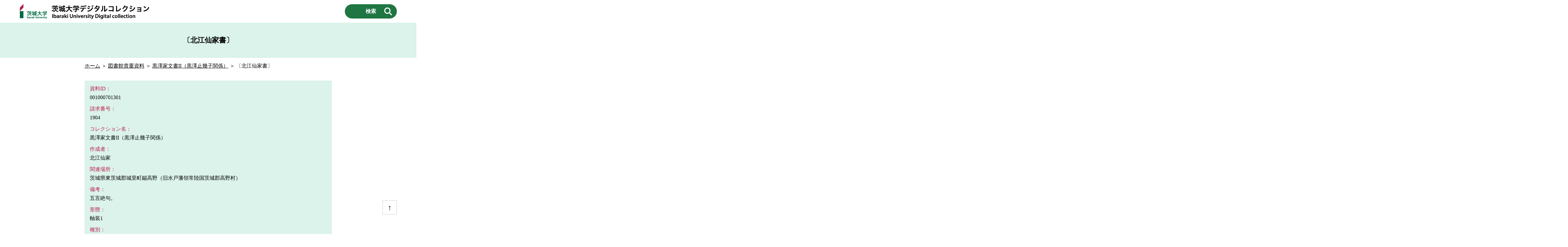

--- FILE ---
content_type: text/html; charset=UTF-8
request_url: https://digitalcollection.lib.ibaraki.ac.jp/kurosawa2/001000701301/
body_size: 13139
content:
<!DOCTYPE html>
<html lang="ja">
<head>
    <!-- Google tag (gtag.js) -->
    <script async src="https://www.googletagmanager.com/gtag/js?id=G-S3ESC2JGH2"></script>
    <script>
        window.dataLayer = window.dataLayer || [];
        function gtag(){dataLayer.push(arguments);}
        gtag('js', new Date());

        gtag('config', 'G-S3ESC2JGH2');
    </script>

    <meta charset="UTF-8">
    <meta name="viewport" content="width=device-width, initial-scale=1.0">
    <meta http-equiv="X-UA-Compatible" content="ie=edge">
    <title>〔北江仙家書〕｜茨城大学デジタルコレクション</title>
    <meta lang="ja" name="description" content="茨城大学デジタルコレクションでは、茨城大学が保有する学術的資産をデジタル化し、公開しています。">
    <meta lang="ja" name="keywords" content="〔北江仙家書〕,茨城大学,デジタルコレクション">
    
    <meta property="og:site_name" content="茨城大学デジタルコレクション">
    <meta property="og:url" content="https://digitalcollection.lib.ibaraki.ac.jp/kurosawa2/001000701301/">
    <meta property="og:title" content="〔北江仙家書〕｜茨城大学デジタルコレクション">
    <meta property="og:description" content="茨城大学が保有する学術的資産をデジタル化し、公開しています。">
    <meta property="og:image" content="https://digitalcollection.lib.ibaraki.ac.jp/assets/ogp.png">
    <meta property="og:type" content="article">
    <meta name="twitter:card" content="summary_large_image">
    <meta property="twitter:url" content="https://digitalcollection.lib.ibaraki.ac.jp/kurosawa2/001000701301/">
    <meta property="twitter:title" content="〔北江仙家書〕｜茨城大学デジタルコレクション">
    <meta property="twitter:description" content="茨城大学が保有する学術的資産をデジタル化し、公開しています。">
    
    <link rel="apple-touch-icon" type="image/png" href="https://digitalcollection.lib.ibaraki.ac.jp/assets/apple-touch-icon-180x180.png">
    <link rel="icon" type="image/png" href="https://digitalcollection.lib.ibaraki.ac.jp/assets/icon-192x192.png">

    <link rel="stylesheet" href="https://digitalcollection.lib.ibaraki.ac.jp/assets/normalize.css">
    <link rel="stylesheet" href="https://digitalcollection.lib.ibaraki.ac.jp/assets/style.css">
</head>

<body>

    <header>
        <div>
            <div><a href="https://digitalcollection.lib.ibaraki.ac.jp/"><img src="https://digitalcollection.lib.ibaraki.ac.jp/assets/logo.png" alt="茨城大学デジタルコレクション"></a></div>
            <button id="openSearch">検索</button>
        </div>
    </header>

    <main>
                <h1>〔北江仙家書〕</h1>
        <p><a href="https://digitalcollection.lib.ibaraki.ac.jp/">ホーム</a> ＞ <a href="https://digitalcollection.lib.ibaraki.ac.jp/rare-books/">図書館貴重資料</a> ＞ <a href="https://digitalcollection.lib.ibaraki.ac.jp/rare-books/kurosawa2/">黒澤家文書II（黒澤止幾子関係）</a> ＞ 〔北江仙家書〕</p>
        
        <div class="post-content">

                            
                        
            <dl class="post-meta">
                <dt>資料ID：</dt><dd>001000701301 </dd>

                <dt>請求番号：</dt><dd>1904</dd>
                <dt>コレクション名：</dt><dd>黒澤家文書II（黒澤止幾子関係）</dd>

                                                                                                                
                <dt>作成者：</dt><dd>北江仙家</dd>
                
                
                                <dt>関連場所：</dt><dd>茨城県東茨城郡城里町錫高野（旧水戸藩領常陸国茨城郡高野村）</dd>                                                                                                                                <dt>備考：</dt><dd>五言絶句。</dd>                                                                <dt>形態：</dt><dd>軸装1</dd>                                                <dt>種別：</dt><dd>古文書</dd>                                                <dt>数量：</dt><dd>1</dd>                <dt>所蔵機関名：</dt><dd>茨城大学図書館</dd>                <dt>所蔵機関URL：</dt><dd>http://www.lib.ibaraki.ac.jp/</dd>                                <dt>目録名：</dt><dd>黒澤家文書Ⅱ資料一覧（目録）</dd>                <dt>目録作成者：</dt><dd>茨城大学図書館</dd>                <dt>目録作成年：</dt><dd>令和2年（2020）2月20日</dd>                                <dt>保管場所：</dt><dd>茨城大学図書館</dd>                <dt>配架場所：</dt><dd>貴重図書室</dd>                <dt>保管容器：</dt><dd>箱12-3 </dd>                <dt>デジタルコレクション分類：</dt><dd>図書館貴重資料</dd>                
                <dt>画像の使用条件：</dt>
                <dd>
                    <img src="https://digitalcollection.lib.ibaraki.ac.jp/assets/cc_by.png" alt="クリエイティブ・コモンズ・ライセンス　「CC BY」"> （<a href="https://digitalcollection.lib.ibaraki.ac.jp/licenses/">画像の使用条件について→</a>）                </dd>

                <dt>本資料のURL：</dt><dd>https://digitalcollection.lib.ibaraki.ac.jp/kurosawa2/001000701301/</dd>                                <dt>データ最終更新日：</dt><dd>2023-03-01</dd>                <dt>コンテンツURL：</dt><dd>https://digitalcollection.lib.ibaraki.ac.jp</dd>            </dl>
        </div>
        
        <button id="goTop">↑</button>
            </main>

    <footer>
        <div>
            <p><a href="https://digitalcollection.lib.ibaraki.ac.jp/about/">このサイトについて</a>｜<a href="https://digitalcollection.lib.ibaraki.ac.jp/licenses/">画像の使用条件について</a></p>
            <p>&copy; 2023 茨城大学デジタルコレクション</p>
        </div>
    </footer>

    <div id="searchModal">
        <div class="searchbox">
            <button id="closeSearch">×</button>

            <form method="get" action="https://digitalcollection.lib.ibaraki.ac.jp/">
                <dl>
                    <dt>コレクション名</dt>
                    <dd>
                        <select  name='cat' id='cat' class='postform'>
	<option value='0' selected='selected'>いずれかを選択</option>
	<option class="level-0" value="1">菅文庫（国書）</option>
	<option class="level-0" value="4">大高氏記録</option>
	<option class="level-0" value="5">鶴田家文書</option>
	<option class="level-0" value="6">旗本中根家旧蔵史料</option>
	<option class="level-0" value="7">黒澤家文書I（黒澤止幾子関係）</option>
	<option class="level-0" value="8">黒澤家文書II（黒澤止幾子関係）</option>
	<option class="level-0" value="9">石神組御用留</option>
	<option class="level-0" value="10">永井家不二道資料</option>
	<option class="level-0" value="11">徳川斉昭書簡</option>
	<option class="level-0" value="12">藤田東湖の書</option>
	<option class="level-0" value="13">水府家御屋敷割図</option>
	<option class="level-0" value="14">稲葉家文書</option>
</select>
                    </dd>

                    <dt>キーワード検索</dt>
                    <dd>
                        <input name="s" id="s" type="text" placeholder="タイトル／作成者／宛名 から検索">
                    </dd>

                    <dt>年代（和暦／西暦いずれかを設定）</dt>
                    <dd>
                        <span>和暦から検索：</span>
                        <select name='tag' id='tag'>
                            <option value="" selected="selected">いずれかを選択</option>
                            <option value="wareki47">正応（1288〜1293）</option>
                            <option value="wareki48">天文（1532〜1555）</option>
                            <option value="wareki01">弘治（1555～1558）</option>
                            <option value="wareki02">永禄（1558～1570）</option>
                            <option value="wareki03">元亀（1570～1573）</option>
                            <option value="wareki04">天正（1573～1592）</option>
                            <option value="wareki05">文禄（1592～1596）</option>
                            <option value="wareki06">慶長（1596～1615）</option>
                            <option value="wareki07">元和（1615～1624）</option>
                            <option value="wareki08">寛永（1624～1644）</option>
                            <option value="wareki09">正保（1644～1648）</option>
                            <option value="wareki10">慶安（1648～1652）</option>
                            <option value="wareki11">承応（1652～1655）</option>
                            <option value="wareki12">明暦（1655～1658）</option>
                            <option value="wareki13">万治（1658～1661）</option>
                            <option value="wareki14">寛文（1661～1673）</option>
                            <option value="wareki15">延宝（1673～1681）</option>
                            <option value="wareki16">天和（1681～1684）</option>
                            <option value="wareki17">貞享（1684～1688）</option>
                            <option value="wareki18">元禄（1688～1704）</option>
                            <option value="wareki19">宝永（1704～1711）</option>
                            <option value="wareki20">正徳（1711～1716）</option>
                            <option value="wareki21">享保（1716～1736）</option>
                            <option value="wareki22">元文（1736～1741）</option>
                            <option value="wareki23">寛保（1741～1744）</option>
                            <option value="wareki24">延享（1744～1748）</option>
                            <option value="wareki25">寛延（1748～1751）</option>
                            <option value="wareki26">宝暦（1751～1764）</option>
                            <option value="wareki27">明和（1764～1772）</option>
                            <option value="wareki28">安永（1772～1781）</option>
                            <option value="wareki29">天明（1781～1789）</option>
                            <option value="wareki30">寛政（1789～1801）</option>
                            <option value="wareki31">享和（1801～1804）</option>
                            <option value="wareki32">文化（1804～1818）</option>
                            <option value="wareki33">文政（1818～1830）</option>
                            <option value="wareki34">天保（1830～1844）</option>
                            <option value="wareki35">弘化（1844～1848）</option>
                            <option value="wareki36">嘉永（1848～1854）</option>
                            <option value="wareki37">安政（1854～1860）</option>
                            <option value="wareki38">万延（1860～1861）</option>
                            <option value="wareki39">文久（1861～1864）</option>
                            <option value="wareki40">元治（1864～1865）</option>
                            <option value="wareki41">慶応（1865～1868）</option>
                            <option value="wareki42">明治（1868～1912）</option>
                            <option value="wareki43">大正（1912～1926）</option>
                            <option value="wareki44">昭和（1926～1989）</option>
                            <option value="wareki45">平成（1989～2019）</option>
                            <option value="wareki46">令和（2019〜）</option>
                            <option value="wareki00">近世</option>
                            <option value="wareki99">近代</option>
                        </select><br>
                        <span>西暦から検索：</span>
                        <input name="year_low" type="number" max="9999" min="1">年 〜 <input name="year_high" type="number" max="9999" min="1">年
                    </dd>
                </dl>
                <h3>年代検索の注意点</h3>
                <ul>
                    <li>和暦／西暦、どちらか片方のみの設定で検索</li>
                    <li>西暦検索の検索対象は西暦情報登録のあるデータのみ</li>
                    <li>範囲指定する場合は必ず［入力欄 左］＜［入力欄 右］になるように入力</li>
                    <li>数値は半角英数、1〜9999の範囲で入力</li>
                </ul>
                
                <p><input id="submit" type="submit" value="検索"></p>

            </form>
        </div>
    </div>

<script src="https://digitalcollection.lib.ibaraki.ac.jp/assets/custom.js"></script>
</body>
</html>